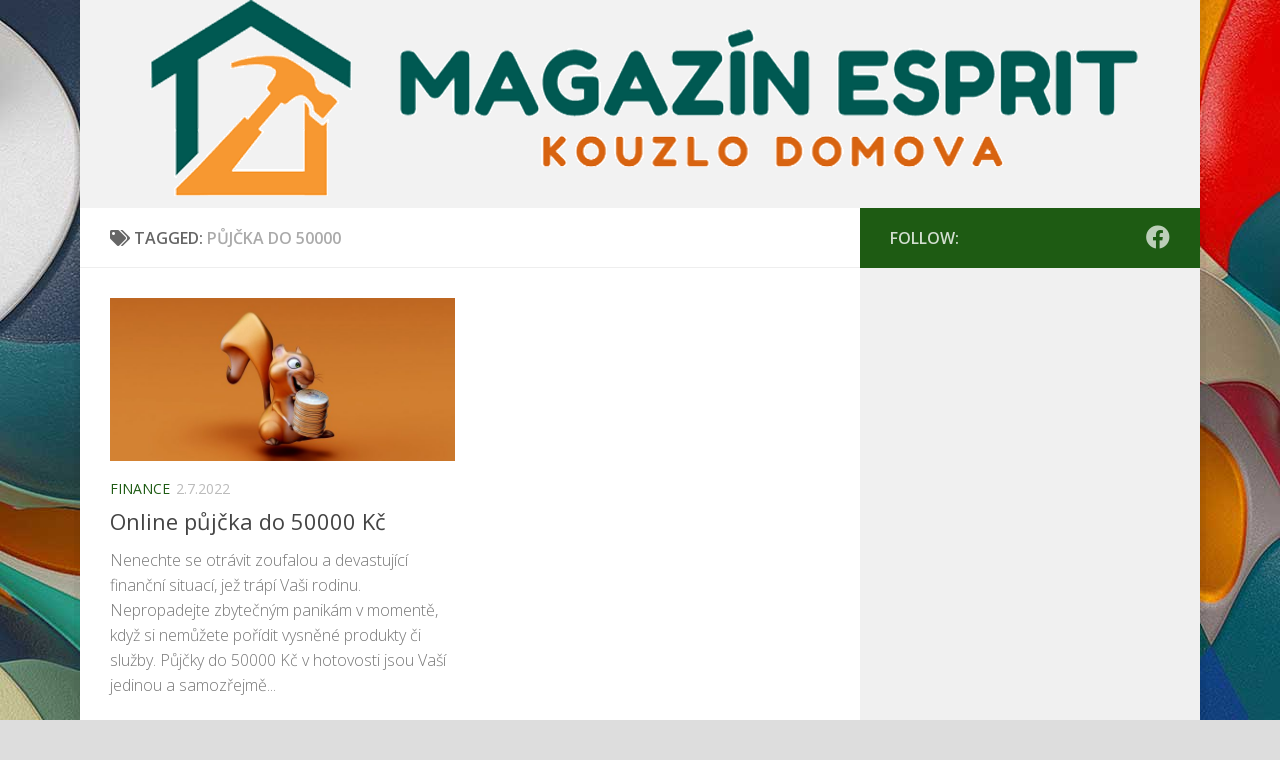

--- FILE ---
content_type: text/html; charset=UTF-8
request_url: https://www.espritplzen.cz/tag/pujcka-do-50000/
body_size: 13089
content:
<!DOCTYPE html>
<html class="no-js" lang="cs" prefix="og: https://ogp.me/ns#">
<head>
<meta charset="UTF-8">
<meta name="viewport" content="width=device-width, initial-scale=1.0">
<link rel="profile" href="https://gmpg.org/xfn/11" />
<link rel="pingback" href="https://www.espritplzen.cz/xmlrpc.php">
<script>document.documentElement.className = document.documentElement.className.replace("no-js","js");</script>
<!-- Optimalizace pro vyhledávače podle Rank Math - https://rankmath.com/ -->
<title>půjčka do 50000 - Esprit</title>
<meta name="robots" content="follow, noindex"/>
<meta property="og:locale" content="cs_CZ" />
<meta property="og:type" content="article" />
<meta property="og:title" content="půjčka do 50000 - Esprit" />
<meta property="og:url" content="https://www.espritplzen.cz/tag/pujcka-do-50000/" />
<meta property="og:site_name" content="Esprit - magazín kouzla domova" />
<meta name="twitter:card" content="summary_large_image" />
<meta name="twitter:title" content="půjčka do 50000 - Esprit" />
<meta name="twitter:label1" content="Příspěvky" />
<meta name="twitter:data1" content="1" />
<script type="application/ld+json" class="rank-math-schema">{"@context":"https://schema.org","@graph":[{"@type":"Person","@id":"https://www.espritplzen.cz/#person","name":"Tomislav Vran\u00fd"},{"@type":"WebSite","@id":"https://www.espritplzen.cz/#website","url":"https://www.espritplzen.cz","name":"Esprit - magaz\u00edn kouzla domova","alternateName":"Esprit","publisher":{"@id":"https://www.espritplzen.cz/#person"},"inLanguage":"cs"},{"@type":"CollectionPage","@id":"https://www.espritplzen.cz/tag/pujcka-do-50000/#webpage","url":"https://www.espritplzen.cz/tag/pujcka-do-50000/","name":"p\u016fj\u010dka do 50000 - Esprit","isPartOf":{"@id":"https://www.espritplzen.cz/#website"},"inLanguage":"cs"}]}</script>
<!-- /Rank Math WordPress SEO plugin -->
<link rel="alternate" type="application/rss+xml" title="Esprit &raquo; RSS zdroj" href="https://www.espritplzen.cz/feed/" />
<link rel="alternate" type="application/rss+xml" title="Esprit &raquo; RSS komentářů" href="https://www.espritplzen.cz/comments/feed/" />
<link id="hu-user-gfont" href="//fonts.googleapis.com/css?family=Open+Sans:400,400italic,300italic,300,600&subset=latin,latin-ext" rel="stylesheet" type="text/css"><link rel="alternate" type="application/rss+xml" title="Esprit &raquo; RSS pro štítek půjčka do 50000" href="https://www.espritplzen.cz/tag/pujcka-do-50000/feed/" />
<style id='wp-img-auto-sizes-contain-inline-css'>
img:is([sizes=auto i],[sizes^="auto," i]){contain-intrinsic-size:3000px 1500px}
/*# sourceURL=wp-img-auto-sizes-contain-inline-css */
</style>
<!-- <link rel='stylesheet' id='cf7ic_style-css' href='https://www.espritplzen.cz/wp-content/plugins/contact-form-7-image-captcha/css/cf7ic-style.css?ver=3.3.7' media='all' /> -->
<!-- <link rel='stylesheet' id='farbtastic-css' href='https://www.espritplzen.cz/wp-admin/css/farbtastic.min.css?ver=1.3u1' media='all' /> -->
<link rel="stylesheet" type="text/css" href="//www.espritplzen.cz/wp-content/cache/wpfc-minified/pgu8ow4/j61.css" media="all"/>
<style id='wp-emoji-styles-inline-css'>
img.wp-smiley, img.emoji {
display: inline !important;
border: none !important;
box-shadow: none !important;
height: 1em !important;
width: 1em !important;
margin: 0 0.07em !important;
vertical-align: -0.1em !important;
background: none !important;
padding: 0 !important;
}
/*# sourceURL=wp-emoji-styles-inline-css */
</style>
<style id='classic-theme-styles-inline-css'>
/*! This file is auto-generated */
.wp-block-button__link{color:#fff;background-color:#32373c;border-radius:9999px;box-shadow:none;text-decoration:none;padding:calc(.667em + 2px) calc(1.333em + 2px);font-size:1.125em}.wp-block-file__button{background:#32373c;color:#fff;text-decoration:none}
/*# sourceURL=/wp-includes/css/classic-themes.min.css */
</style>
<!-- <link rel='stylesheet' id='contact-form-7-css' href='https://www.espritplzen.cz/wp-content/plugins/contact-form-7/includes/css/styles.css?ver=6.1.4' media='all' /> -->
<!-- <link rel='stylesheet' id='fancybox-style-css' href='https://www.espritplzen.cz/wp-content/plugins/light/css/jquery.fancybox.css?ver=6.9' media='all' /> -->
<!-- <link rel='stylesheet' id='widgetopts-styles-css' href='https://www.espritplzen.cz/wp-content/plugins/widget-options/assets/css/widget-options.css?ver=4.1.3' media='all' /> -->
<!-- <link rel='stylesheet' id='custom-style-css' href='https://www.espritplzen.cz/wp-content/plugins/youtube-video-inserter/Output/YT_Inserter_widget.css?ver=20120208' media='all' /> -->
<!-- <link rel='stylesheet' id='ez-toc-css' href='https://www.espritplzen.cz/wp-content/plugins/easy-table-of-contents/assets/css/screen.min.css?ver=2.0.78' media='all' /> -->
<link rel="stylesheet" type="text/css" href="//www.espritplzen.cz/wp-content/cache/wpfc-minified/l1enznzd/j61.css" media="all"/>
<style id='ez-toc-inline-css'>
div#ez-toc-container .ez-toc-title {font-size: 120%;}div#ez-toc-container .ez-toc-title {font-weight: 500;}div#ez-toc-container ul li , div#ez-toc-container ul li a {font-size: 105%;}div#ez-toc-container ul li , div#ez-toc-container ul li a {font-weight: 500;}div#ez-toc-container nav ul ul li {font-size: 90%;}div#ez-toc-container {background: #fff;border: 1px solid #ddd;width: 700px;}div#ez-toc-container p.ez-toc-title , #ez-toc-container .ez_toc_custom_title_icon , #ez-toc-container .ez_toc_custom_toc_icon {color: #999;}div#ez-toc-container ul.ez-toc-list a {color: #428bca;}div#ez-toc-container ul.ez-toc-list a:hover {color: #2a6496;}div#ez-toc-container ul.ez-toc-list a:visited {color: #428bca;}.ez-toc-counter nav ul li a::before {color: ;}.ez-toc-box-title {font-weight: bold; margin-bottom: 10px; text-align: center; text-transform: uppercase; letter-spacing: 1px; color: #666; padding-bottom: 5px;position:absolute;top:-4%;left:5%;background-color: inherit;transition: top 0.3s ease;}.ez-toc-box-title.toc-closed {top:-25%;}
.ez-toc-container-direction {direction: ltr;}.ez-toc-counter ul{counter-reset: item ;}.ez-toc-counter nav ul li a::before {content: counters(item, '.', decimal) '. ';display: inline-block;counter-increment: item;flex-grow: 0;flex-shrink: 0;margin-right: .2em; float: left; }.ez-toc-widget-direction {direction: ltr;}.ez-toc-widget-container ul{counter-reset: item ;}.ez-toc-widget-container nav ul li a::before {content: counters(item, '.', decimal) '. ';display: inline-block;counter-increment: item;flex-grow: 0;flex-shrink: 0;margin-right: .2em; float: left; }
/*# sourceURL=ez-toc-inline-css */
</style>
<!-- <link rel='stylesheet' id='hueman-main-style-css' href='https://www.espritplzen.cz/wp-content/themes/hueman/assets/front/css/main.min.css?ver=3.7.27' media='all' /> -->
<link rel="stylesheet" type="text/css" href="//www.espritplzen.cz/wp-content/cache/wpfc-minified/kll9ti1o/j61.css" media="all"/>
<style id='hueman-main-style-inline-css'>
body { font-family:'Open Sans', Arial, sans-serif;font-size:1.00rem }@media only screen and (min-width: 720px) {
.nav > li { font-size:1.00rem; }
}.boxed #wrapper, .container-inner { max-width: 1120px; }@media only screen and (min-width: 720px) {
.boxed .desktop-sticky {
width: 1120px;
}
}.sidebar .widget { padding-left: 20px; padding-right: 20px; padding-top: 20px; }::selection { background-color: #1e5b13; }
::-moz-selection { background-color: #1e5b13; }a,a>span.hu-external::after,.themeform label .required,#flexslider-featured .flex-direction-nav .flex-next:hover,#flexslider-featured .flex-direction-nav .flex-prev:hover,.post-hover:hover .post-title a,.post-title a:hover,.sidebar.s1 .post-nav li a:hover i,.content .post-nav li a:hover i,.post-related a:hover,.sidebar.s1 .widget_rss ul li a,#footer .widget_rss ul li a,.sidebar.s1 .widget_calendar a,#footer .widget_calendar a,.sidebar.s1 .alx-tab .tab-item-category a,.sidebar.s1 .alx-posts .post-item-category a,.sidebar.s1 .alx-tab li:hover .tab-item-title a,.sidebar.s1 .alx-tab li:hover .tab-item-comment a,.sidebar.s1 .alx-posts li:hover .post-item-title a,#footer .alx-tab .tab-item-category a,#footer .alx-posts .post-item-category a,#footer .alx-tab li:hover .tab-item-title a,#footer .alx-tab li:hover .tab-item-comment a,#footer .alx-posts li:hover .post-item-title a,.comment-tabs li.active a,.comment-awaiting-moderation,.child-menu a:hover,.child-menu .current_page_item > a,.wp-pagenavi a{ color: #1e5b13; }input[type="submit"],.themeform button[type="submit"],.sidebar.s1 .sidebar-top,.sidebar.s1 .sidebar-toggle,#flexslider-featured .flex-control-nav li a.flex-active,.post-tags a:hover,.sidebar.s1 .widget_calendar caption,#footer .widget_calendar caption,.author-bio .bio-avatar:after,.commentlist li.bypostauthor > .comment-body:after,.commentlist li.comment-author-admin > .comment-body:after{ background-color: #1e5b13; }.post-format .format-container { border-color: #1e5b13; }.sidebar.s1 .alx-tabs-nav li.active a,#footer .alx-tabs-nav li.active a,.comment-tabs li.active a,.wp-pagenavi a:hover,.wp-pagenavi a:active,.wp-pagenavi span.current{ border-bottom-color: #1e5b13!important; }.sidebar.s2 .post-nav li a:hover i,
.sidebar.s2 .widget_rss ul li a,
.sidebar.s2 .widget_calendar a,
.sidebar.s2 .alx-tab .tab-item-category a,
.sidebar.s2 .alx-posts .post-item-category a,
.sidebar.s2 .alx-tab li:hover .tab-item-title a,
.sidebar.s2 .alx-tab li:hover .tab-item-comment a,
.sidebar.s2 .alx-posts li:hover .post-item-title a { color: #82b965; }
.sidebar.s2 .sidebar-top,.sidebar.s2 .sidebar-toggle,.post-comments,.jp-play-bar,.jp-volume-bar-value,.sidebar.s2 .widget_calendar caption{ background-color: #82b965; }.sidebar.s2 .alx-tabs-nav li.active a { border-bottom-color: #82b965; }
.post-comments::before { border-right-color: #82b965; }
.search-expand,
#nav-topbar.nav-container { background-color: #222222}@media only screen and (min-width: 720px) {
#nav-topbar .nav ul { background-color: #222222; }
}.is-scrolled #header .nav-container.desktop-sticky,
.is-scrolled #header .search-expand { background-color: #222222; background-color: rgba(34,34,34,0.90) }.is-scrolled .topbar-transparent #nav-topbar.desktop-sticky .nav ul { background-color: #222222; background-color: rgba(34,34,34,0.95) }#header { background-color: #f2f2f2; }
@media only screen and (min-width: 720px) {
#nav-header .nav ul { background-color: #f2f2f2; }
}
#header #nav-mobile { background-color: #33363b; }.is-scrolled #header #nav-mobile { background-color: #33363b; background-color: rgba(51,54,59,0.90) }#nav-header.nav-container, #main-header-search .search-expand { background-color: ; }
@media only screen and (min-width: 720px) {
#nav-header .nav ul { background-color: ; }
}
#footer-bottom { background-color: #222222; }.site-title a img { max-height: 61px; }body {background: #dddddd url(https://www.espritplzen.cz/wp-content/uploads/papers.co-wc54-3d-abstract-color-dannyivan-pattern-background-29-wallpaper.jpg) no-repeat center center;background-attachment:fixed;background-size: cover;}
/*# sourceURL=hueman-main-style-inline-css */
</style>
<!-- <link rel='stylesheet' id='hueman-font-awesome-css' href='https://www.espritplzen.cz/wp-content/themes/hueman/assets/front/css/font-awesome.min.css?ver=3.7.27' media='all' /> -->
<!-- <link rel='stylesheet' id='otw-shortcode-general_foundicons-css' href='https://www.espritplzen.cz/wp-content/plugins/buttons-shortcode-and-widget/include/otw_components/otw_shortcode/css/general_foundicons.css?ver=6.9' media='all' /> -->
<!-- <link rel='stylesheet' id='otw-shortcode-social_foundicons-css' href='https://www.espritplzen.cz/wp-content/plugins/buttons-shortcode-and-widget/include/otw_components/otw_shortcode/css/social_foundicons.css?ver=6.9' media='all' /> -->
<!-- <link rel='stylesheet' id='otw-shortcode-css' href='https://www.espritplzen.cz/wp-content/plugins/buttons-shortcode-and-widget/include/otw_components/otw_shortcode/css/otw_shortcode.css?ver=6.9' media='all' /> -->
<link rel="stylesheet" type="text/css" href="//www.espritplzen.cz/wp-content/cache/wpfc-minified/eh43wc5s/j61.css" media="all"/>
<script src='//www.espritplzen.cz/wp-content/cache/wpfc-minified/h6b73uh/j61.js' type="text/javascript"></script>
<!-- <script src="https://www.espritplzen.cz/wp-includes/js/jquery/jquery.min.js?ver=3.7.1" id="jquery-core-js"></script> -->
<!-- <script src="https://www.espritplzen.cz/wp-includes/js/jquery/jquery-migrate.min.js?ver=3.4.1" id="jquery-migrate-js"></script> -->
<script id="jquery-js-after">
jQuery(document).ready(function() {
jQuery(".c8a597824aa8405fdd508cff12861f71").click(function() {
jQuery.post(
"https://www.espritplzen.cz/wp-admin/admin-ajax.php", {
"action": "quick_adsense_onpost_ad_click",
"quick_adsense_onpost_ad_index": jQuery(this).attr("data-index"),
"quick_adsense_nonce": "e5c440e7dd",
}, function(response) { }
);
});
});
//# sourceURL=jquery-js-after
</script>
<script src='//www.espritplzen.cz/wp-content/cache/wpfc-minified/h52n1v4/j61.js' type="text/javascript"></script>
<!-- <script src="https://www.espritplzen.cz/wp-content/plugins/tag-cloud-canvas/jquery.tagcanvas.min.js?ver=6.9" id="tagcanvas-js"></script> -->
<!-- <script src="https://www.espritplzen.cz/wp-content/plugins/youtube-video-inserter/Output/playerwidth.js?ver=6.9" id="custom-script-js"></script> -->
<link rel="https://api.w.org/" href="https://www.espritplzen.cz/wp-json/" /><link rel="alternate" title="JSON" type="application/json" href="https://www.espritplzen.cz/wp-json/wp/v2/tags/1458" /><link rel="EditURI" type="application/rsd+xml" title="RSD" href="https://www.espritplzen.cz/xmlrpc.php?rsd" />
<meta name="generator" content="WordPress 6.9" />
<meta property="fb:app_id" content="500673064204287"><meta property="fb:admins" content="100012452794261">            <div id="fb-root"></div>
<script>(function (d, s, id) {
var js, fjs = d.getElementsByTagName(s)[0];
if (d.getElementById(id))
return;
js = d.createElement(s);
js.id = id;
js.src = "//connect.facebook.net/cs_CZ/sdk.js#xfbml=1&version=v2.0";
fjs.parentNode.insertBefore(js, fjs);
}(document, 'script', 'facebook-jssdk'));</script>
<link rel="preload" as="font" type="font/woff2" href="https://www.espritplzen.cz/wp-content/themes/hueman/assets/front/webfonts/fa-brands-400.woff2?v=5.15.2" crossorigin="anonymous"/>
<link rel="preload" as="font" type="font/woff2" href="https://www.espritplzen.cz/wp-content/themes/hueman/assets/front/webfonts/fa-regular-400.woff2?v=5.15.2" crossorigin="anonymous"/>
<link rel="preload" as="font" type="font/woff2" href="https://www.espritplzen.cz/wp-content/themes/hueman/assets/front/webfonts/fa-solid-900.woff2?v=5.15.2" crossorigin="anonymous"/>
<!--[if lt IE 9]>
<script src="https://www.espritplzen.cz/wp-content/themes/hueman/assets/front/js/ie/html5shiv-printshiv.min.js"></script>
<script src="https://www.espritplzen.cz/wp-content/themes/hueman/assets/front/js/ie/selectivizr.js"></script>
<![endif]-->
<link rel="icon" href="https://www.espritplzen.cz/wp-content/uploads/avatar_8d1db25dee66_128-150x150.png" sizes="32x32" />
<link rel="icon" href="https://www.espritplzen.cz/wp-content/uploads/avatar_8d1db25dee66_128-320x320.png" sizes="192x192" />
<link rel="apple-touch-icon" href="https://www.espritplzen.cz/wp-content/uploads/avatar_8d1db25dee66_128-320x320.png" />
<meta name="msapplication-TileImage" content="https://www.espritplzen.cz/wp-content/uploads/avatar_8d1db25dee66_128-320x320.png" />
<style id='global-styles-inline-css'>
:root{--wp--preset--aspect-ratio--square: 1;--wp--preset--aspect-ratio--4-3: 4/3;--wp--preset--aspect-ratio--3-4: 3/4;--wp--preset--aspect-ratio--3-2: 3/2;--wp--preset--aspect-ratio--2-3: 2/3;--wp--preset--aspect-ratio--16-9: 16/9;--wp--preset--aspect-ratio--9-16: 9/16;--wp--preset--color--black: #000000;--wp--preset--color--cyan-bluish-gray: #abb8c3;--wp--preset--color--white: #ffffff;--wp--preset--color--pale-pink: #f78da7;--wp--preset--color--vivid-red: #cf2e2e;--wp--preset--color--luminous-vivid-orange: #ff6900;--wp--preset--color--luminous-vivid-amber: #fcb900;--wp--preset--color--light-green-cyan: #7bdcb5;--wp--preset--color--vivid-green-cyan: #00d084;--wp--preset--color--pale-cyan-blue: #8ed1fc;--wp--preset--color--vivid-cyan-blue: #0693e3;--wp--preset--color--vivid-purple: #9b51e0;--wp--preset--gradient--vivid-cyan-blue-to-vivid-purple: linear-gradient(135deg,rgb(6,147,227) 0%,rgb(155,81,224) 100%);--wp--preset--gradient--light-green-cyan-to-vivid-green-cyan: linear-gradient(135deg,rgb(122,220,180) 0%,rgb(0,208,130) 100%);--wp--preset--gradient--luminous-vivid-amber-to-luminous-vivid-orange: linear-gradient(135deg,rgb(252,185,0) 0%,rgb(255,105,0) 100%);--wp--preset--gradient--luminous-vivid-orange-to-vivid-red: linear-gradient(135deg,rgb(255,105,0) 0%,rgb(207,46,46) 100%);--wp--preset--gradient--very-light-gray-to-cyan-bluish-gray: linear-gradient(135deg,rgb(238,238,238) 0%,rgb(169,184,195) 100%);--wp--preset--gradient--cool-to-warm-spectrum: linear-gradient(135deg,rgb(74,234,220) 0%,rgb(151,120,209) 20%,rgb(207,42,186) 40%,rgb(238,44,130) 60%,rgb(251,105,98) 80%,rgb(254,248,76) 100%);--wp--preset--gradient--blush-light-purple: linear-gradient(135deg,rgb(255,206,236) 0%,rgb(152,150,240) 100%);--wp--preset--gradient--blush-bordeaux: linear-gradient(135deg,rgb(254,205,165) 0%,rgb(254,45,45) 50%,rgb(107,0,62) 100%);--wp--preset--gradient--luminous-dusk: linear-gradient(135deg,rgb(255,203,112) 0%,rgb(199,81,192) 50%,rgb(65,88,208) 100%);--wp--preset--gradient--pale-ocean: linear-gradient(135deg,rgb(255,245,203) 0%,rgb(182,227,212) 50%,rgb(51,167,181) 100%);--wp--preset--gradient--electric-grass: linear-gradient(135deg,rgb(202,248,128) 0%,rgb(113,206,126) 100%);--wp--preset--gradient--midnight: linear-gradient(135deg,rgb(2,3,129) 0%,rgb(40,116,252) 100%);--wp--preset--font-size--small: 13px;--wp--preset--font-size--medium: 20px;--wp--preset--font-size--large: 36px;--wp--preset--font-size--x-large: 42px;--wp--preset--spacing--20: 0.44rem;--wp--preset--spacing--30: 0.67rem;--wp--preset--spacing--40: 1rem;--wp--preset--spacing--50: 1.5rem;--wp--preset--spacing--60: 2.25rem;--wp--preset--spacing--70: 3.38rem;--wp--preset--spacing--80: 5.06rem;--wp--preset--shadow--natural: 6px 6px 9px rgba(0, 0, 0, 0.2);--wp--preset--shadow--deep: 12px 12px 50px rgba(0, 0, 0, 0.4);--wp--preset--shadow--sharp: 6px 6px 0px rgba(0, 0, 0, 0.2);--wp--preset--shadow--outlined: 6px 6px 0px -3px rgb(255, 255, 255), 6px 6px rgb(0, 0, 0);--wp--preset--shadow--crisp: 6px 6px 0px rgb(0, 0, 0);}:where(.is-layout-flex){gap: 0.5em;}:where(.is-layout-grid){gap: 0.5em;}body .is-layout-flex{display: flex;}.is-layout-flex{flex-wrap: wrap;align-items: center;}.is-layout-flex > :is(*, div){margin: 0;}body .is-layout-grid{display: grid;}.is-layout-grid > :is(*, div){margin: 0;}:where(.wp-block-columns.is-layout-flex){gap: 2em;}:where(.wp-block-columns.is-layout-grid){gap: 2em;}:where(.wp-block-post-template.is-layout-flex){gap: 1.25em;}:where(.wp-block-post-template.is-layout-grid){gap: 1.25em;}.has-black-color{color: var(--wp--preset--color--black) !important;}.has-cyan-bluish-gray-color{color: var(--wp--preset--color--cyan-bluish-gray) !important;}.has-white-color{color: var(--wp--preset--color--white) !important;}.has-pale-pink-color{color: var(--wp--preset--color--pale-pink) !important;}.has-vivid-red-color{color: var(--wp--preset--color--vivid-red) !important;}.has-luminous-vivid-orange-color{color: var(--wp--preset--color--luminous-vivid-orange) !important;}.has-luminous-vivid-amber-color{color: var(--wp--preset--color--luminous-vivid-amber) !important;}.has-light-green-cyan-color{color: var(--wp--preset--color--light-green-cyan) !important;}.has-vivid-green-cyan-color{color: var(--wp--preset--color--vivid-green-cyan) !important;}.has-pale-cyan-blue-color{color: var(--wp--preset--color--pale-cyan-blue) !important;}.has-vivid-cyan-blue-color{color: var(--wp--preset--color--vivid-cyan-blue) !important;}.has-vivid-purple-color{color: var(--wp--preset--color--vivid-purple) !important;}.has-black-background-color{background-color: var(--wp--preset--color--black) !important;}.has-cyan-bluish-gray-background-color{background-color: var(--wp--preset--color--cyan-bluish-gray) !important;}.has-white-background-color{background-color: var(--wp--preset--color--white) !important;}.has-pale-pink-background-color{background-color: var(--wp--preset--color--pale-pink) !important;}.has-vivid-red-background-color{background-color: var(--wp--preset--color--vivid-red) !important;}.has-luminous-vivid-orange-background-color{background-color: var(--wp--preset--color--luminous-vivid-orange) !important;}.has-luminous-vivid-amber-background-color{background-color: var(--wp--preset--color--luminous-vivid-amber) !important;}.has-light-green-cyan-background-color{background-color: var(--wp--preset--color--light-green-cyan) !important;}.has-vivid-green-cyan-background-color{background-color: var(--wp--preset--color--vivid-green-cyan) !important;}.has-pale-cyan-blue-background-color{background-color: var(--wp--preset--color--pale-cyan-blue) !important;}.has-vivid-cyan-blue-background-color{background-color: var(--wp--preset--color--vivid-cyan-blue) !important;}.has-vivid-purple-background-color{background-color: var(--wp--preset--color--vivid-purple) !important;}.has-black-border-color{border-color: var(--wp--preset--color--black) !important;}.has-cyan-bluish-gray-border-color{border-color: var(--wp--preset--color--cyan-bluish-gray) !important;}.has-white-border-color{border-color: var(--wp--preset--color--white) !important;}.has-pale-pink-border-color{border-color: var(--wp--preset--color--pale-pink) !important;}.has-vivid-red-border-color{border-color: var(--wp--preset--color--vivid-red) !important;}.has-luminous-vivid-orange-border-color{border-color: var(--wp--preset--color--luminous-vivid-orange) !important;}.has-luminous-vivid-amber-border-color{border-color: var(--wp--preset--color--luminous-vivid-amber) !important;}.has-light-green-cyan-border-color{border-color: var(--wp--preset--color--light-green-cyan) !important;}.has-vivid-green-cyan-border-color{border-color: var(--wp--preset--color--vivid-green-cyan) !important;}.has-pale-cyan-blue-border-color{border-color: var(--wp--preset--color--pale-cyan-blue) !important;}.has-vivid-cyan-blue-border-color{border-color: var(--wp--preset--color--vivid-cyan-blue) !important;}.has-vivid-purple-border-color{border-color: var(--wp--preset--color--vivid-purple) !important;}.has-vivid-cyan-blue-to-vivid-purple-gradient-background{background: var(--wp--preset--gradient--vivid-cyan-blue-to-vivid-purple) !important;}.has-light-green-cyan-to-vivid-green-cyan-gradient-background{background: var(--wp--preset--gradient--light-green-cyan-to-vivid-green-cyan) !important;}.has-luminous-vivid-amber-to-luminous-vivid-orange-gradient-background{background: var(--wp--preset--gradient--luminous-vivid-amber-to-luminous-vivid-orange) !important;}.has-luminous-vivid-orange-to-vivid-red-gradient-background{background: var(--wp--preset--gradient--luminous-vivid-orange-to-vivid-red) !important;}.has-very-light-gray-to-cyan-bluish-gray-gradient-background{background: var(--wp--preset--gradient--very-light-gray-to-cyan-bluish-gray) !important;}.has-cool-to-warm-spectrum-gradient-background{background: var(--wp--preset--gradient--cool-to-warm-spectrum) !important;}.has-blush-light-purple-gradient-background{background: var(--wp--preset--gradient--blush-light-purple) !important;}.has-blush-bordeaux-gradient-background{background: var(--wp--preset--gradient--blush-bordeaux) !important;}.has-luminous-dusk-gradient-background{background: var(--wp--preset--gradient--luminous-dusk) !important;}.has-pale-ocean-gradient-background{background: var(--wp--preset--gradient--pale-ocean) !important;}.has-electric-grass-gradient-background{background: var(--wp--preset--gradient--electric-grass) !important;}.has-midnight-gradient-background{background: var(--wp--preset--gradient--midnight) !important;}.has-small-font-size{font-size: var(--wp--preset--font-size--small) !important;}.has-medium-font-size{font-size: var(--wp--preset--font-size--medium) !important;}.has-large-font-size{font-size: var(--wp--preset--font-size--large) !important;}.has-x-large-font-size{font-size: var(--wp--preset--font-size--x-large) !important;}
/*# sourceURL=global-styles-inline-css */
</style>
</head>
<body data-ocssl='1' class="archive tag tag-pujcka-do-50000 tag-1458 wp-embed-responsive wp-theme-hueman col-2cl boxed header-desktop-sticky header-mobile-sticky hu-header-img-full-width hueman-3-7-27 unknown">
<div id="wrapper">
<a class="screen-reader-text skip-link" href="#content">Skip to content</a>
<header id="header" class="main-menu-mobile-on one-mobile-menu main_menu header-ads-desktop  topbar-transparent has-header-img">
<nav class="nav-container group mobile-menu mobile-sticky no-menu-assigned" id="nav-mobile" data-menu-id="header-1">
<div class="mobile-title-logo-in-header"><p class="site-title">                  <a class="custom-logo-link" href="https://www.espritplzen.cz/" rel="home" title="Esprit | Home page">Esprit</a>                </p></div>
<!-- <div class="ham__navbar-toggler collapsed" aria-expanded="false">
<div class="ham__navbar-span-wrapper">
<span class="ham-toggler-menu__span"></span>
</div>
</div> -->
<button class="ham__navbar-toggler-two collapsed" title="Menu" aria-expanded="false">
<span class="ham__navbar-span-wrapper">
<span class="line line-1"></span>
<span class="line line-2"></span>
<span class="line line-3"></span>
</span>
</button>
<div class="nav-text"></div>
<div class="nav-wrap container">
<ul class="nav container-inner group mobile-search">
<li>
<form role="search" method="get" class="search-form" action="https://www.espritplzen.cz/">
<label>
<span class="screen-reader-text">Vyhledávání</span>
<input type="search" class="search-field" placeholder="Hledat &hellip;" value="" name="s" />
</label>
<input type="submit" class="search-submit" value="Hledat" />
</form>                </li>
</ul>
</div>
</nav><!--/#nav-topbar-->  
<div class="container group">
<div class="container-inner">
<div id="header-image-wrap">
<div class="group hu-pad central-header-zone">
</div>
<a href="https://www.espritplzen.cz/" rel="home"><img src="https://www.espritplzen.cz/wp-content/uploads/cropped-cropped-d-1.png" width="1025" height="208" alt="" class="new-site-image" srcset="https://www.espritplzen.cz/wp-content/uploads/cropped-cropped-d-1.png 1025w, https://www.espritplzen.cz/wp-content/uploads/cropped-cropped-d-1-300x61.png 300w, https://www.espritplzen.cz/wp-content/uploads/cropped-cropped-d-1-800x162.png 800w, https://www.espritplzen.cz/wp-content/uploads/cropped-cropped-d-1-768x156.png 768w" sizes="(max-width: 1025px) 100vw, 1025px" decoding="async" fetchpriority="high" /></a>          </div>
</div><!--/.container-inner-->
</div><!--/.container-->
</header><!--/#header-->
<div class="container" id="page">
<div class="container-inner">
<div class="main">
<div class="main-inner group">
<main class="content" id="content">
<div class="page-title hu-pad group">
<h1><i class="fas fa-tags"></i>Tagged: <span>půjčka do 50000 </span></h1>
</div><!--/.page-title-->
<div class="hu-pad group">
<div id="grid-wrapper" class="post-list group">
<div class="post-row">        <article id="post-976" class="group grid-item post-976 post type-post status-publish format-image has-post-thumbnail hentry category-finance tag-3-pujcky tag-5000-kc-ihned tag-pujcka-50000-kc tag-pujcka-do-50000 tag-pujcky-do-50000-kc-v-hotovosti post_format-post-format-image">
<div class="post-inner post-hover">
<div class="post-thumbnail">
<a href="https://www.espritplzen.cz/online-pujcka-do-50000-kc/">
<img width="720" height="340" src="https://www.espritplzen.cz/wp-content/uploads/squirrel-3d-cartoon-money-7259711-720x340.jpg" class="attachment-thumb-large size-thumb-large wp-post-image" alt="Squirrel D Cartoon Money  - julientromeur / Pixabay" decoding="async" srcset="https://www.espritplzen.cz/wp-content/uploads/squirrel-3d-cartoon-money-7259711-720x340.jpg 720w, https://www.espritplzen.cz/wp-content/uploads/squirrel-3d-cartoon-money-7259711-520x245.jpg 520w" sizes="(max-width: 720px) 100vw, 720px" />  				  				  				  			</a>
</div><!--/.post-thumbnail-->
<div class="post-meta group">
<p class="post-category"><a href="https://www.espritplzen.cz/finance/" rel="category tag">Finance</a></p>
<p class="post-date">
<time class="published updated" datetime="2022-07-02 13:08:53">2.7.2022</time>
</p>
</div><!--/.post-meta-->
<h2 class="post-title entry-title">
<a href="https://www.espritplzen.cz/online-pujcka-do-50000-kc/" rel="bookmark">Online půjčka do 50000 Kč</a>
</h2><!--/.post-title-->
<div class="entry excerpt entry-summary">
<p>Nenechte se otrávit zoufalou a devastující finanční situací, jež trápí Vaši rodinu. Nepropadejte zbytečným panikám v momentě, když si nemůžete pořídit vysněné produkty či služby. Půjčky do 50000 Kč v hotovosti jsou Vaší jedinou a samozřejmě&#46;&#46;&#46;</p>
</div><!--/.entry-->
</div><!--/.post-inner-->
</article><!--/.post-->
</div>  </div><!--/.post-list-->
<nav class="pagination group">
</nav><!--/.pagination-->
</div><!--/.hu-pad-->
</main><!--/.content-->
<div class="sidebar s1 collapsed" data-position="right" data-layout="col-2cl" data-sb-id="s1">
<button class="sidebar-toggle" title="Expand Sidebar"><i class="fas sidebar-toggle-arrows"></i></button>
<div class="sidebar-content">
<div class="sidebar-top group">
<p>Follow:</p>                    <ul class="social-links"><li><a rel="nofollow noopener noreferrer" class="social-tooltip"  title="Sledujte nás na Facebooku" aria-label="Sledujte nás na Facebooku" href="https://www.facebook.com/blogesprit/" target="_blank" ><i class="fab fa-facebook"></i></a></li></ul>  			</div>
<div id="custom_html-5" class="widget_text widget widget_custom_html"><div class="textwidget custom-html-widget"><script async src="https://pagead2.googlesyndication.com/pagead/js/adsbygoogle.js?client=ca-pub-0657296197005849"
crossorigin="anonymous"></script>
<!-- NW.espritplzen.cz.svisly -->
<ins class="adsbygoogle"
style="display:block"
data-ad-client="ca-pub-0657296197005849"
data-ad-slot="2569784839"
data-ad-format="auto"
data-full-width-responsive="true"></ins>
<script>
(adsbygoogle = window.adsbygoogle || []).push({});
</script></div></div><div id="text-2" class="widget widget_text"><h3 class="widget-title">Partneři magazínu</h3>			<div class="textwidget"><!-- Natrvalo -->
Nechcete-li při konverzaci působit jako buran, využijte pro jistotu <a href="https://www.infoz.cz/">slovník cizích slov</a>. <hr>
<!-- moje -->
Zajímavé <strong>informace z rodinného života</strong>, řešením problémů ve vztazích, poradna se zdravotními problémy a výchovou dětí vám přináší <a href="https://www.spokojenarodina.cz/" title="magazín ze života rodiny"><strong>magazín Spokojená rodina</strong></a>. <hr>
<!-- 01.03.2025 -->
Poptáváte nová plastová okna? Firma Oknoplastik má pro vás výhodnou nabídku! Navštivte <a href="https://www.oknoplastik.cz/">www.oknoplastik.cz</a> a dozvíte se více.<hr></div>
</div><div id="custom_html-6" class="widget_text widget widget_custom_html"><div class="textwidget custom-html-widget"><script async src="https://pagead2.googlesyndication.com/pagead/js/adsbygoogle.js?client=ca-pub-0657296197005849"
crossorigin="anonymous"></script>
<!-- NW.espritplzen.cz.svisly -->
<ins class="adsbygoogle"
style="display:block"
data-ad-client="ca-pub-0657296197005849"
data-ad-slot="2569784839"
data-ad-format="auto"
data-full-width-responsive="true"></ins>
<script>
(adsbygoogle = window.adsbygoogle || []).push({});
</script></div></div><div id="categories-2" class="widget widget_categories"><h3 class="widget-title">Rubriky</h3>
<ul>
<li class="cat-item cat-item-87"><a href="https://www.espritplzen.cz/auto-moto/">Auto-moto</a>
</li>
<li class="cat-item cat-item-139"><a href="https://www.espritplzen.cz/binarni-opce/">Binární opce</a>
</li>
<li class="cat-item cat-item-16"><a href="https://www.espritplzen.cz/bydleni/">Bydlení</a>
</li>
<li class="cat-item cat-item-17"><a href="https://www.espritplzen.cz/cestovani/">Cestování</a>
</li>
<li class="cat-item cat-item-68"><a href="https://www.espritplzen.cz/deti/">Děti</a>
</li>
<li class="cat-item cat-item-38"><a href="https://www.espritplzen.cz/finance/">Finance</a>
</li>
<li class="cat-item cat-item-1388"><a href="https://www.espritplzen.cz/jidlo-a-napoje/">Jídlo a nápoje</a>
</li>
<li class="cat-item cat-item-39"><a href="https://www.espritplzen.cz/kariera/">Kariéra</a>
</li>
<li class="cat-item cat-item-78"><a href="https://www.espritplzen.cz/krasa-a-moda/">Krása a moda</a>
</li>
<li class="cat-item cat-item-45"><a href="https://www.espritplzen.cz/nakupovani/">Nakupování</a>
</li>
<li class="cat-item cat-item-138"><a href="https://www.espritplzen.cz/obchodovani/">Obchodování</a>
</li>
<li class="cat-item cat-item-362"><a href="https://www.espritplzen.cz/obchody-a-sluzby/">Obchody a služby</a>
</li>
<li class="cat-item cat-item-363"><a href="https://www.espritplzen.cz/ostatni/">Ostatní</a>
</li>
<li class="cat-item cat-item-111"><a href="https://www.espritplzen.cz/pocitace-a-internet/">Počítače a Internet</a>
</li>
<li class="cat-item cat-item-364"><a href="https://www.espritplzen.cz/prace-a-zivotopis/">Práce a životopis</a>
</li>
<li class="cat-item cat-item-267"><a href="https://www.espritplzen.cz/prumysl-a-vyroba/">Průmysl a výroba</a>
</li>
<li class="cat-item cat-item-1"><a href="https://www.espritplzen.cz/reality/">Reality</a>
</li>
<li class="cat-item cat-item-50"><a href="https://www.espritplzen.cz/sluzby/">Služby</a>
</li>
<li class="cat-item cat-item-365"><a href="https://www.espritplzen.cz/spolecnost/">Společnost</a>
</li>
<li class="cat-item cat-item-245"><a href="https://www.espritplzen.cz/sport-a-volny-cas/">Sport a volný čas</a>
</li>
<li class="cat-item cat-item-88"><a href="https://www.espritplzen.cz/stavba/">Stavba</a>
</li>
<li class="cat-item cat-item-161"><a href="https://www.espritplzen.cz/vzdelani/">Vzdělání</a>
</li>
<li class="cat-item cat-item-2"><a href="https://www.espritplzen.cz/zdravi-a-styl/">Zdraví a styl</a>
</li>
<li class="cat-item cat-item-102"><a href="https://www.espritplzen.cz/zvirata/">Zvířata</a>
</li>
</ul>
</div>
</div><!--/.sidebar-content-->
</div><!--/.sidebar-->
        </div><!--/.main-inner-->
</div><!--/.main-->
</div><!--/.container-inner-->
</div><!--/.container-->
<footer id="footer">
<section class="container" id="footer-widgets">
<div class="container-inner">
<div class="hu-pad group">
<div class="footer-widget-1 grid one-half ">
<div id="custom_html-2" class="widget_text widget widget_custom_html"><h3 class="widget-title">Reklama a propagace</h3><div class="textwidget custom-html-widget"><a href="https://www.espritplzen.cz/kontakty/">Kontakt na provozovatele</a></div></div><div id="search-2" class="widget widget_search"><h3 class="widget-title">Vyhledávání informací</h3><form role="search" method="get" class="search-form" action="https://www.espritplzen.cz/">
<label>
<span class="screen-reader-text">Vyhledávání</span>
<input type="search" class="search-field" placeholder="Hledat &hellip;" value="" name="s" />
</label>
<input type="submit" class="search-submit" value="Hledat" />
</form></div><div id="archives-2" class="widget widget_archive"><h3 class="widget-title">Archivy</h3>		<label class="screen-reader-text" for="archives-dropdown-2">Archivy</label>
<select id="archives-dropdown-2" name="archive-dropdown">
<option value="">Vybrat měsíc</option>
<option value='https://www.espritplzen.cz/2025/12/'> Prosinec 2025 </option>
<option value='https://www.espritplzen.cz/2025/11/'> Listopad 2025 </option>
<option value='https://www.espritplzen.cz/2025/10/'> Říjen 2025 </option>
<option value='https://www.espritplzen.cz/2025/09/'> Září 2025 </option>
<option value='https://www.espritplzen.cz/2025/08/'> Srpen 2025 </option>
<option value='https://www.espritplzen.cz/2025/07/'> Červenec 2025 </option>
<option value='https://www.espritplzen.cz/2025/06/'> Červen 2025 </option>
<option value='https://www.espritplzen.cz/2025/05/'> Květen 2025 </option>
<option value='https://www.espritplzen.cz/2025/04/'> Duben 2025 </option>
<option value='https://www.espritplzen.cz/2025/02/'> Únor 2025 </option>
<option value='https://www.espritplzen.cz/2025/01/'> Leden 2025 </option>
<option value='https://www.espritplzen.cz/2024/12/'> Prosinec 2024 </option>
<option value='https://www.espritplzen.cz/2024/11/'> Listopad 2024 </option>
<option value='https://www.espritplzen.cz/2024/10/'> Říjen 2024 </option>
<option value='https://www.espritplzen.cz/2024/09/'> Září 2024 </option>
<option value='https://www.espritplzen.cz/2024/08/'> Srpen 2024 </option>
<option value='https://www.espritplzen.cz/2024/07/'> Červenec 2024 </option>
<option value='https://www.espritplzen.cz/2024/06/'> Červen 2024 </option>
<option value='https://www.espritplzen.cz/2024/05/'> Květen 2024 </option>
<option value='https://www.espritplzen.cz/2024/04/'> Duben 2024 </option>
<option value='https://www.espritplzen.cz/2024/03/'> Březen 2024 </option>
<option value='https://www.espritplzen.cz/2024/02/'> Únor 2024 </option>
<option value='https://www.espritplzen.cz/2024/01/'> Leden 2024 </option>
<option value='https://www.espritplzen.cz/2023/12/'> Prosinec 2023 </option>
<option value='https://www.espritplzen.cz/2023/11/'> Listopad 2023 </option>
<option value='https://www.espritplzen.cz/2023/10/'> Říjen 2023 </option>
<option value='https://www.espritplzen.cz/2023/09/'> Září 2023 </option>
<option value='https://www.espritplzen.cz/2023/08/'> Srpen 2023 </option>
<option value='https://www.espritplzen.cz/2023/07/'> Červenec 2023 </option>
<option value='https://www.espritplzen.cz/2023/06/'> Červen 2023 </option>
<option value='https://www.espritplzen.cz/2023/05/'> Květen 2023 </option>
<option value='https://www.espritplzen.cz/2023/04/'> Duben 2023 </option>
<option value='https://www.espritplzen.cz/2023/03/'> Březen 2023 </option>
<option value='https://www.espritplzen.cz/2023/02/'> Únor 2023 </option>
<option value='https://www.espritplzen.cz/2023/01/'> Leden 2023 </option>
<option value='https://www.espritplzen.cz/2022/12/'> Prosinec 2022 </option>
<option value='https://www.espritplzen.cz/2022/11/'> Listopad 2022 </option>
<option value='https://www.espritplzen.cz/2022/10/'> Říjen 2022 </option>
<option value='https://www.espritplzen.cz/2022/09/'> Září 2022 </option>
<option value='https://www.espritplzen.cz/2022/08/'> Srpen 2022 </option>
<option value='https://www.espritplzen.cz/2022/07/'> Červenec 2022 </option>
<option value='https://www.espritplzen.cz/2022/06/'> Červen 2022 </option>
<option value='https://www.espritplzen.cz/2022/05/'> Květen 2022 </option>
<option value='https://www.espritplzen.cz/2022/04/'> Duben 2022 </option>
<option value='https://www.espritplzen.cz/2022/03/'> Březen 2022 </option>
<option value='https://www.espritplzen.cz/2022/02/'> Únor 2022 </option>
<option value='https://www.espritplzen.cz/2022/01/'> Leden 2022 </option>
<option value='https://www.espritplzen.cz/2021/12/'> Prosinec 2021 </option>
<option value='https://www.espritplzen.cz/2021/10/'> Říjen 2021 </option>
<option value='https://www.espritplzen.cz/2021/09/'> Září 2021 </option>
<option value='https://www.espritplzen.cz/2021/08/'> Srpen 2021 </option>
<option value='https://www.espritplzen.cz/2021/07/'> Červenec 2021 </option>
<option value='https://www.espritplzen.cz/2021/06/'> Červen 2021 </option>
<option value='https://www.espritplzen.cz/2021/05/'> Květen 2021 </option>
<option value='https://www.espritplzen.cz/2021/04/'> Duben 2021 </option>
<option value='https://www.espritplzen.cz/2021/03/'> Březen 2021 </option>
<option value='https://www.espritplzen.cz/2021/02/'> Únor 2021 </option>
<option value='https://www.espritplzen.cz/2021/01/'> Leden 2021 </option>
<option value='https://www.espritplzen.cz/2020/12/'> Prosinec 2020 </option>
<option value='https://www.espritplzen.cz/2020/11/'> Listopad 2020 </option>
<option value='https://www.espritplzen.cz/2020/10/'> Říjen 2020 </option>
<option value='https://www.espritplzen.cz/2020/09/'> Září 2020 </option>
<option value='https://www.espritplzen.cz/2020/08/'> Srpen 2020 </option>
<option value='https://www.espritplzen.cz/2020/07/'> Červenec 2020 </option>
<option value='https://www.espritplzen.cz/2020/06/'> Červen 2020 </option>
<option value='https://www.espritplzen.cz/2020/05/'> Květen 2020 </option>
<option value='https://www.espritplzen.cz/2020/04/'> Duben 2020 </option>
<option value='https://www.espritplzen.cz/2020/03/'> Březen 2020 </option>
<option value='https://www.espritplzen.cz/2020/02/'> Únor 2020 </option>
<option value='https://www.espritplzen.cz/2020/01/'> Leden 2020 </option>
<option value='https://www.espritplzen.cz/2019/12/'> Prosinec 2019 </option>
<option value='https://www.espritplzen.cz/2019/11/'> Listopad 2019 </option>
<option value='https://www.espritplzen.cz/2019/10/'> Říjen 2019 </option>
<option value='https://www.espritplzen.cz/2019/09/'> Září 2019 </option>
<option value='https://www.espritplzen.cz/2019/08/'> Srpen 2019 </option>
<option value='https://www.espritplzen.cz/2019/07/'> Červenec 2019 </option>
<option value='https://www.espritplzen.cz/2019/06/'> Červen 2019 </option>
<option value='https://www.espritplzen.cz/2019/05/'> Květen 2019 </option>
<option value='https://www.espritplzen.cz/2019/04/'> Duben 2019 </option>
<option value='https://www.espritplzen.cz/2019/03/'> Březen 2019 </option>
<option value='https://www.espritplzen.cz/2019/02/'> Únor 2019 </option>
<option value='https://www.espritplzen.cz/2019/01/'> Leden 2019 </option>
<option value='https://www.espritplzen.cz/2018/12/'> Prosinec 2018 </option>
<option value='https://www.espritplzen.cz/2018/11/'> Listopad 2018 </option>
<option value='https://www.espritplzen.cz/2018/10/'> Říjen 2018 </option>
<option value='https://www.espritplzen.cz/2018/09/'> Září 2018 </option>
<option value='https://www.espritplzen.cz/2018/08/'> Srpen 2018 </option>
<option value='https://www.espritplzen.cz/2018/07/'> Červenec 2018 </option>
<option value='https://www.espritplzen.cz/2018/06/'> Červen 2018 </option>
<option value='https://www.espritplzen.cz/2018/05/'> Květen 2018 </option>
<option value='https://www.espritplzen.cz/2018/04/'> Duben 2018 </option>
<option value='https://www.espritplzen.cz/2018/03/'> Březen 2018 </option>
<option value='https://www.espritplzen.cz/2018/02/'> Únor 2018 </option>
<option value='https://www.espritplzen.cz/2018/01/'> Leden 2018 </option>
<option value='https://www.espritplzen.cz/2017/12/'> Prosinec 2017 </option>
<option value='https://www.espritplzen.cz/2017/11/'> Listopad 2017 </option>
<option value='https://www.espritplzen.cz/2017/10/'> Říjen 2017 </option>
<option value='https://www.espritplzen.cz/2017/09/'> Září 2017 </option>
<option value='https://www.espritplzen.cz/2017/08/'> Srpen 2017 </option>
<option value='https://www.espritplzen.cz/2017/07/'> Červenec 2017 </option>
<option value='https://www.espritplzen.cz/2017/06/'> Červen 2017 </option>
<option value='https://www.espritplzen.cz/2017/05/'> Květen 2017 </option>
<option value='https://www.espritplzen.cz/2017/04/'> Duben 2017 </option>
<option value='https://www.espritplzen.cz/2017/03/'> Březen 2017 </option>
<option value='https://www.espritplzen.cz/2017/02/'> Únor 2017 </option>
<option value='https://www.espritplzen.cz/2017/01/'> Leden 2017 </option>
<option value='https://www.espritplzen.cz/2016/12/'> Prosinec 2016 </option>
<option value='https://www.espritplzen.cz/2016/11/'> Listopad 2016 </option>
<option value='https://www.espritplzen.cz/2016/10/'> Říjen 2016 </option>
<option value='https://www.espritplzen.cz/2016/09/'> Září 2016 </option>
<option value='https://www.espritplzen.cz/2016/08/'> Srpen 2016 </option>
<option value='https://www.espritplzen.cz/2016/07/'> Červenec 2016 </option>
<option value='https://www.espritplzen.cz/2016/06/'> Červen 2016 </option>
<option value='https://www.espritplzen.cz/2016/05/'> Květen 2016 </option>
<option value='https://www.espritplzen.cz/2016/04/'> Duben 2016 </option>
<option value='https://www.espritplzen.cz/2016/03/'> Březen 2016 </option>
<option value='https://www.espritplzen.cz/2016/02/'> Únor 2016 </option>
<option value='https://www.espritplzen.cz/2016/01/'> Leden 2016 </option>
<option value='https://www.espritplzen.cz/2015/12/'> Prosinec 2015 </option>
<option value='https://www.espritplzen.cz/2015/11/'> Listopad 2015 </option>
<option value='https://www.espritplzen.cz/2015/10/'> Říjen 2015 </option>
<option value='https://www.espritplzen.cz/2015/09/'> Září 2015 </option>
<option value='https://www.espritplzen.cz/2015/08/'> Srpen 2015 </option>
<option value='https://www.espritplzen.cz/2015/07/'> Červenec 2015 </option>
<option value='https://www.espritplzen.cz/2015/06/'> Červen 2015 </option>
<option value='https://www.espritplzen.cz/2015/05/'> Květen 2015 </option>
<option value='https://www.espritplzen.cz/2015/04/'> Duben 2015 </option>
<option value='https://www.espritplzen.cz/2015/03/'> Březen 2015 </option>
<option value='https://www.espritplzen.cz/2015/02/'> Únor 2015 </option>
<option value='https://www.espritplzen.cz/2015/01/'> Leden 2015 </option>
<option value='https://www.espritplzen.cz/2014/12/'> Prosinec 2014 </option>
<option value='https://www.espritplzen.cz/2014/11/'> Listopad 2014 </option>
<option value='https://www.espritplzen.cz/2014/10/'> Říjen 2014 </option>
<option value='https://www.espritplzen.cz/2014/08/'> Srpen 2014 </option>
<option value='https://www.espritplzen.cz/2014/07/'> Červenec 2014 </option>
<option value='https://www.espritplzen.cz/2014/06/'> Červen 2014 </option>
<option value='https://www.espritplzen.cz/2014/05/'> Květen 2014 </option>
<option value='https://www.espritplzen.cz/2014/04/'> Duben 2014 </option>
</select>
<script>
( ( dropdownId ) => {
const dropdown = document.getElementById( dropdownId );
function onSelectChange() {
setTimeout( () => {
if ( 'escape' === dropdown.dataset.lastkey ) {
return;
}
if ( dropdown.value ) {
document.location.href = dropdown.value;
}
}, 250 );
}
function onKeyUp( event ) {
if ( 'Escape' === event.key ) {
dropdown.dataset.lastkey = 'escape';
} else {
delete dropdown.dataset.lastkey;
}
}
function onClick() {
delete dropdown.dataset.lastkey;
}
dropdown.addEventListener( 'keyup', onKeyUp );
dropdown.addEventListener( 'click', onClick );
dropdown.addEventListener( 'change', onSelectChange );
})( "archives-dropdown-2" );
//# sourceURL=WP_Widget_Archives%3A%3Awidget
</script>
</div>                  </div>
<div class="footer-widget-2 grid one-half last">
<div id="custom_html-7" class="widget_text widget widget_custom_html"><div class="textwidget custom-html-widget"><script async src="https://pagead2.googlesyndication.com/pagead/js/adsbygoogle.js?client=ca-pub-0657296197005849"
crossorigin="anonymous"></script>
<!-- NW.espritplzen.cz.svisly -->
<ins class="adsbygoogle"
style="display:block"
data-ad-client="ca-pub-0657296197005849"
data-ad-slot="2569784839"
data-ad-format="auto"
data-full-width-responsive="true"></ins>
<script>
(adsbygoogle = window.adsbygoogle || []).push({});
</script></div></div>                  </div>
</div><!--/.hu-pad-->
</div><!--/.container-inner-->
</section><!--/.container-->
<section class="container" id="footer-bottom">
<div class="container-inner">
<a id="back-to-top" href="#"><i class="fas fa-angle-up"></i></a>
<div class="hu-pad group">
<div class="grid one-half">
<div id="copyright">
<p></p>
</div><!--/#copyright-->
<div id="credit" style="">
<p>Powered by&nbsp;<a class="fab fa-wordpress" title="Powered by WordPress" href="https://wordpress.org/" target="_blank" rel="noopener noreferrer"></a> - Designed with the&nbsp;<a href="https://presscustomizr.com/hueman/" title="Hueman theme">Hueman theme</a></p>
</div><!--/#credit-->
</div>
<div class="grid one-half last">
<ul class="social-links"><li><a rel="nofollow noopener noreferrer" class="social-tooltip"  title="Sledujte nás na Facebooku" aria-label="Sledujte nás na Facebooku" href="https://www.facebook.com/blogesprit/" target="_blank" ><i class="fab fa-facebook"></i></a></li></ul>                                    </div>
</div><!--/.hu-pad-->
</div><!--/.container-inner-->
</section><!--/.container-->
</footer><!--/#footer-->
</div><!--/#wrapper-->
<script type="speculationrules">
{"prefetch":[{"source":"document","where":{"and":[{"href_matches":"/*"},{"not":{"href_matches":["/wp-*.php","/wp-admin/*","/wp-content/uploads/*","/wp-content/*","/wp-content/plugins/*","/wp-content/themes/hueman/*","/*\\?(.+)"]}},{"not":{"selector_matches":"a[rel~=\"nofollow\"]"}},{"not":{"selector_matches":".no-prefetch, .no-prefetch a"}}]},"eagerness":"conservative"}]}
</script>
<script src="https://www.espritplzen.cz/wp-includes/js/dist/hooks.min.js?ver=dd5603f07f9220ed27f1" id="wp-hooks-js"></script>
<script src="https://www.espritplzen.cz/wp-includes/js/dist/i18n.min.js?ver=c26c3dc7bed366793375" id="wp-i18n-js"></script>
<script id="wp-i18n-js-after">
wp.i18n.setLocaleData( { 'text direction\u0004ltr': [ 'ltr' ] } );
wp.i18n.setLocaleData( { 'text direction\u0004ltr': [ 'ltr' ] } );
//# sourceURL=wp-i18n-js-after
</script>
<script src="https://www.espritplzen.cz/wp-content/plugins/contact-form-7/includes/swv/js/index.js?ver=6.1.4" id="swv-js"></script>
<script id="contact-form-7-js-translations">
( function( domain, translations ) {
var localeData = translations.locale_data[ domain ] || translations.locale_data.messages;
localeData[""].domain = domain;
wp.i18n.setLocaleData( localeData, domain );
} )( "contact-form-7", {"translation-revision-date":"2025-12-03 20:20:51+0000","generator":"GlotPress\/4.0.3","domain":"messages","locale_data":{"messages":{"":{"domain":"messages","plural-forms":"nplurals=3; plural=(n == 1) ? 0 : ((n >= 2 && n <= 4) ? 1 : 2);","lang":"cs_CZ"},"This contact form is placed in the wrong place.":["Tento kontaktn\u00ed formul\u00e1\u0159 je um\u00edst\u011bn na \u0161patn\u00e9m m\u00edst\u011b."],"Error:":["Chyba:"]}},"comment":{"reference":"includes\/js\/index.js"}} );
//# sourceURL=contact-form-7-js-translations
</script>
<script id="contact-form-7-js-before">
var wpcf7 = {
"api": {
"root": "https:\/\/www.espritplzen.cz\/wp-json\/",
"namespace": "contact-form-7\/v1"
}
};
//# sourceURL=contact-form-7-js-before
</script>
<script src="https://www.espritplzen.cz/wp-content/plugins/contact-form-7/includes/js/index.js?ver=6.1.4" id="contact-form-7-js"></script>
<script src="https://www.espritplzen.cz/wp-content/plugins/light/js/jquery.fancybox.pack.js?ver=6.9" id="fancybox-js"></script>
<script src="https://www.espritplzen.cz/wp-content/plugins/light/js/light.js?ver=6.9" id="fancybox-load-js"></script>
<script src="https://www.espritplzen.cz/wp-includes/js/underscore.min.js?ver=1.13.7" id="underscore-js"></script>
<script id="hu-front-scripts-js-extra">
var HUParams = {"_disabled":[],"SmoothScroll":{"Enabled":true,"Options":{"touchpadSupport":false}},"centerAllImg":"1","timerOnScrollAllBrowsers":"1","extLinksStyle":"1","extLinksTargetExt":"","extLinksSkipSelectors":{"classes":["btn","button"],"ids":[]},"imgSmartLoadEnabled":"","imgSmartLoadOpts":{"parentSelectors":[".container .content",".post-row",".container .sidebar","#footer","#header-widgets"],"opts":{"excludeImg":[".tc-holder-img"],"fadeIn_options":100,"threshold":0}},"goldenRatio":"1.618","gridGoldenRatioLimit":"350","sbStickyUserSettings":{"desktop":true,"mobile":true},"sidebarOneWidth":"340","sidebarTwoWidth":"260","isWPMobile":"","menuStickyUserSettings":{"desktop":"stick_up","mobile":"stick_up"},"mobileSubmenuExpandOnClick":"1","submenuTogglerIcon":"\u003Ci class=\"fas fa-angle-down\"\u003E\u003C/i\u003E","isDevMode":"","ajaxUrl":"https://www.espritplzen.cz/?huajax=1","frontNonce":{"id":"HuFrontNonce","handle":"f841760826"},"isWelcomeNoteOn":"","welcomeContent":"","i18n":{"collapsibleExpand":"Expand","collapsibleCollapse":"Collapse"},"deferFontAwesome":"","fontAwesomeUrl":"https://www.espritplzen.cz/wp-content/themes/hueman/assets/front/css/font-awesome.min.css?3.7.27","mainScriptUrl":"https://www.espritplzen.cz/wp-content/themes/hueman/assets/front/js/scripts.min.js?3.7.27","flexSliderNeeded":"","flexSliderOptions":{"is_rtl":false,"has_touch_support":true,"is_slideshow":false,"slideshow_speed":5000}};
//# sourceURL=hu-front-scripts-js-extra
</script>
<script src="https://www.espritplzen.cz/wp-content/themes/hueman/assets/front/js/scripts.min.js?ver=3.7.27" id="hu-front-scripts-js" defer></script>
<script id="wp-emoji-settings" type="application/json">
{"baseUrl":"https://s.w.org/images/core/emoji/17.0.2/72x72/","ext":".png","svgUrl":"https://s.w.org/images/core/emoji/17.0.2/svg/","svgExt":".svg","source":{"concatemoji":"https://www.espritplzen.cz/wp-includes/js/wp-emoji-release.min.js?ver=6.9"}}
</script>
<script type="module">
/*! This file is auto-generated */
const a=JSON.parse(document.getElementById("wp-emoji-settings").textContent),o=(window._wpemojiSettings=a,"wpEmojiSettingsSupports"),s=["flag","emoji"];function i(e){try{var t={supportTests:e,timestamp:(new Date).valueOf()};sessionStorage.setItem(o,JSON.stringify(t))}catch(e){}}function c(e,t,n){e.clearRect(0,0,e.canvas.width,e.canvas.height),e.fillText(t,0,0);t=new Uint32Array(e.getImageData(0,0,e.canvas.width,e.canvas.height).data);e.clearRect(0,0,e.canvas.width,e.canvas.height),e.fillText(n,0,0);const a=new Uint32Array(e.getImageData(0,0,e.canvas.width,e.canvas.height).data);return t.every((e,t)=>e===a[t])}function p(e,t){e.clearRect(0,0,e.canvas.width,e.canvas.height),e.fillText(t,0,0);var n=e.getImageData(16,16,1,1);for(let e=0;e<n.data.length;e++)if(0!==n.data[e])return!1;return!0}function u(e,t,n,a){switch(t){case"flag":return n(e,"\ud83c\udff3\ufe0f\u200d\u26a7\ufe0f","\ud83c\udff3\ufe0f\u200b\u26a7\ufe0f")?!1:!n(e,"\ud83c\udde8\ud83c\uddf6","\ud83c\udde8\u200b\ud83c\uddf6")&&!n(e,"\ud83c\udff4\udb40\udc67\udb40\udc62\udb40\udc65\udb40\udc6e\udb40\udc67\udb40\udc7f","\ud83c\udff4\u200b\udb40\udc67\u200b\udb40\udc62\u200b\udb40\udc65\u200b\udb40\udc6e\u200b\udb40\udc67\u200b\udb40\udc7f");case"emoji":return!a(e,"\ud83e\u1fac8")}return!1}function f(e,t,n,a){let r;const o=(r="undefined"!=typeof WorkerGlobalScope&&self instanceof WorkerGlobalScope?new OffscreenCanvas(300,150):document.createElement("canvas")).getContext("2d",{willReadFrequently:!0}),s=(o.textBaseline="top",o.font="600 32px Arial",{});return e.forEach(e=>{s[e]=t(o,e,n,a)}),s}function r(e){var t=document.createElement("script");t.src=e,t.defer=!0,document.head.appendChild(t)}a.supports={everything:!0,everythingExceptFlag:!0},new Promise(t=>{let n=function(){try{var e=JSON.parse(sessionStorage.getItem(o));if("object"==typeof e&&"number"==typeof e.timestamp&&(new Date).valueOf()<e.timestamp+604800&&"object"==typeof e.supportTests)return e.supportTests}catch(e){}return null}();if(!n){if("undefined"!=typeof Worker&&"undefined"!=typeof OffscreenCanvas&&"undefined"!=typeof URL&&URL.createObjectURL&&"undefined"!=typeof Blob)try{var e="postMessage("+f.toString()+"("+[JSON.stringify(s),u.toString(),c.toString(),p.toString()].join(",")+"));",a=new Blob([e],{type:"text/javascript"});const r=new Worker(URL.createObjectURL(a),{name:"wpTestEmojiSupports"});return void(r.onmessage=e=>{i(n=e.data),r.terminate(),t(n)})}catch(e){}i(n=f(s,u,c,p))}t(n)}).then(e=>{for(const n in e)a.supports[n]=e[n],a.supports.everything=a.supports.everything&&a.supports[n],"flag"!==n&&(a.supports.everythingExceptFlag=a.supports.everythingExceptFlag&&a.supports[n]);var t;a.supports.everythingExceptFlag=a.supports.everythingExceptFlag&&!a.supports.flag,a.supports.everything||((t=a.source||{}).concatemoji?r(t.concatemoji):t.wpemoji&&t.twemoji&&(r(t.twemoji),r(t.wpemoji)))});
//# sourceURL=https://www.espritplzen.cz/wp-includes/js/wp-emoji-loader.min.js
</script>
<!--[if lt IE 9]>
<script src="https://www.espritplzen.cz/wp-content/themes/hueman/assets/front/js/ie/respond.js"></script>
<![endif]-->
<!-- Powered by Orbisius Child Theme Creator | URL: https://orbisius.com/products/wordpress-plugins/orbisius-child-theme-creator/ -->
</body>
</html><!-- WP Fastest Cache file was created in 0.479 seconds, on 2.1.2026 @ 3:52 -->

--- FILE ---
content_type: text/html; charset=utf-8
request_url: https://www.google.com/recaptcha/api2/aframe
body_size: 262
content:
<!DOCTYPE HTML><html><head><meta http-equiv="content-type" content="text/html; charset=UTF-8"></head><body><script nonce="aDjtFsYb1cVyUQDipWce0A">/** Anti-fraud and anti-abuse applications only. See google.com/recaptcha */ try{var clients={'sodar':'https://pagead2.googlesyndication.com/pagead/sodar?'};window.addEventListener("message",function(a){try{if(a.source===window.parent){var b=JSON.parse(a.data);var c=clients[b['id']];if(c){var d=document.createElement('img');d.src=c+b['params']+'&rc='+(localStorage.getItem("rc::a")?sessionStorage.getItem("rc::b"):"");window.document.body.appendChild(d);sessionStorage.setItem("rc::e",parseInt(sessionStorage.getItem("rc::e")||0)+1);localStorage.setItem("rc::h",'1768617682087');}}}catch(b){}});window.parent.postMessage("_grecaptcha_ready", "*");}catch(b){}</script></body></html>

--- FILE ---
content_type: application/javascript
request_url: https://www.espritplzen.cz/wp-content/cache/wpfc-minified/h52n1v4/j61.js
body_size: 7633
content:
// source --> https://www.espritplzen.cz/wp-content/plugins/tag-cloud-canvas/jquery.tagcanvas.min.js?ver=6.7.2 
/**
 * Copyright (C) 2010-2012 Graham Breach
 *
 * This program is free software: you can redistribute it and/or modify
 * it under the terms of the GNU Lesser General Public License as published by
 * the Free Software Foundation, either version 3 of the License, or
 * (at your option) any later version.
 *
 * This program is distributed in the hope that it will be useful,
 * but WITHOUT ANY WARRANTY; without even the implied warranty of
 * MERCHANTABILITY or FITNESS FOR A PARTICULAR PURPOSE.  See the
 * GNU Lesser General Public License for more details.
 * 
 * You should have received a copy of the GNU Lesser General Public License
 * along with this program.  If not, see <http://www.gnu.org/licenses/>.
 */
/**
 * jQuery.tagcanvas 1.16
 * For more information, please contact <graham@goat1000.com>
 */
(function(H){var Q,P,F=Math.abs,q=Math.sin,g=Math.cos,y=Math.max,U=Math.min,A={},B={},C={0:"0,",1:"17,",2:"34,",3:"51,",4:"68,",5:"85,",6:"102,",7:"119,",8:"136,",9:"153,",a:"170,",A:"170,",b:"187,",B:"187,",c:"204,",C:"204,",d:"221,",D:"221,",e:"238,",E:"238,",f:"255,",F:"255,"},d,I,c,k=document,x;for(Q=0;Q<256;++Q){P=Q.toString(16);if(Q<16){P="0"+P}B[P]=B[P.toUpperCase()]=Q.toString()+","}function M(i){return typeof(i)!="undefined"}function G(j){var X=j.length-1,W,Y;while(X){Y=~~(Math.random()*X);W=j[X];j[X]=j[Y];j[Y]=W;--X}}function m(X,Z,ae,ab){var aa,ad,j,ac,af=[],Y=Math.PI*(3-Math.sqrt(5)),W=2/X;for(aa=0;aa<X;++aa){ad=aa*W-1+(W/2);j=Math.sqrt(1-ad*ad);ac=aa*Y;af.push([g(ac)*j*Z,ad*ae,q(ac)*j*ab])}return af}function T(Y,W,ab,ah,ag,ae,ad,ac,aa){var af,ai=[],Z=Math.PI*(3-Math.sqrt(5)),X=2/Y;for(ae=0;ae<Y;++ae){ad=ae*X-1+(X/2);af=ae*Z;ac=g(af);aa=q(af);ai.push(W?[ad*ab,ac*ah,aa*ag]:[ac*ab,ad*ah,aa*ag])}return ai}function v(X,i,j,W){return T(X,0,i,j,W)}function E(X,i,j,W){return T(X,1,i,j,W)}function o(Z,i){var Y=Z,X,W,j=(i*1).toPrecision(3)+")";if(Z[0]==="#"){if(!A[Z]){if(Z.length===4){A[Z]="rgba("+C[Z[1]]+C[Z[2]]+C[Z[3]]}else{A[Z]="rgba("+B[Z.substr(1,2)]+B[Z.substr(3,2)]+B[Z.substr(5,2)]}}Y=A[Z]+j}else{if(Z.substr(0,4)==="rgb("||Z.substr(0,4)==="hsl("){Y=(Z.replace("(","a(").replace(")",","+j))}else{if(Z.substr(0,5)==="rgba("||Z.substr(0,5)==="hsla("){X=Z.lastIndexOf(",")+1,W=Z.indexOf(")");i*=parseFloat(Z.substring(X,W));Y=Z.substr(0,X)+i.toPrecision(3)+")"}}}return Y}function f(i,j){if(window.G_vmlCanvasManager){return null}var W=k.createElement("canvas");W.width=i;W.height=j;return W}function u(){var j=f(3,3),X,W;if(!j){return false}X=j.getContext("2d");X.strokeStyle="#000";X.shadowColor="#fff";X.shadowBlur=3;X.globalAlpha=0;X.strokeRect(2,2,2,2);X.globalAlpha=1;W=X.getImageData(2,2,1,1);j=null;return(W.data[0]>0)}function V(ad,j){var W=1024,Z=ad.weightGradient,Y,ab,X,ac,aa;if(ad.gCanvas){ab=ad.gCanvas.getContext("2d")}else{ad.gCanvas=Y=f(W,1);if(!Y){return null}ab=Y.getContext("2d");ac=ab.createLinearGradient(0,0,W,0);for(X in Z){ac.addColorStop(1-X,Z[X])}ab.fillStyle=ac;ab.fillRect(0,0,W,1)}aa=ab.getImageData(~~((W-1)*j),0,1,1).data;return"rgba("+aa[0]+","+aa[1]+","+aa[2]+","+(aa[3]/255)+")"}function t(Z,Y,W,ac,aa,ab,j){var X=(ab||0)+(j&&j[0]<0?F(j[0]):0),i=(ab||0)+(j&&j[1]<0?F(j[1]):0);Z.font=Y;Z.textBaseline="top";Z.fillStyle=W;aa&&(Z.shadowColor=aa);ab&&(Z.shadowBlur=ab);j&&(Z.shadowOffsetX=j[0],Z.shadowOffsetY=j[1]);Z.fillText(ac,X,i)}function l(ai,aa,ae,ag,Z,W,ac,ad,j,ah,af){var X=ag+F(j[0])+ad+ad,i=Z+F(j[1])+ad+ad,Y,ab;Y=f(X+ah,i+af);if(!Y){return null}ab=Y.getContext("2d");t(ab,aa,W,ai,ac,ad,j);return Y}function O(aa,ad,ae,X){var Y=aa.width+F(X[0])+ae+ae,j=aa.height+F(X[1])+ae+ae,ab,ac,Z=(ae||0)+(X&&X[0]<0?F(X[0]):0),W=(ae||0)+(X&&X[1]<0?F(X[1]):0);ab=f(Y,j);if(!ab){return null}ac=ab.getContext("2d");ad&&(ac.shadowColor=ad);ae&&(ac.shadowBlur=ae);X&&(ac.shadowOffsetX=X[0],ac.shadowOffsetY=X[1]);ac.drawImage(aa,Z,W);return ab}function J(ai,aa,ag){var ah=parseInt(ai.length*ag),Z=parseInt(ag*2),X=f(ah,Z),ad,j,Y,ac,af,ae,W,ab;if(!X){return null}ad=X.getContext("2d");ad.fillStyle="#000";ad.fillRect(0,0,ah,Z);t(ad,ag+"px "+aa,"#fff",ai);j=ad.getImageData(0,0,ah,Z);Y=j.width;ac=j.height;ab={min:{x:Y,y:ac},max:{x:-1,y:-1}};for(ae=0;ae<ac;++ae){for(af=0;af<Y;++af){W=(ae*Y+af)*4;if(j.data[W+1]>0){if(af<ab.min.x){ab.min.x=af}if(af>ab.max.x){ab.max.x=af}if(ae<ab.min.y){ab.min.y=ae}if(ae>ab.max.y){ab.max.y=ae}}}}if(Y!=ah){ab.min.x*=(ah/Y);ab.max.x*=(ah/Y)}if(ac!=Z){ab.min.y*=(ah/ac);ab.max.y*=(ah/ac)}X=null;return ab}function s(i){return"'"+i.replace(/(\'|\")/g,"").replace(/\s*,\s*/g,"', '")+"'"}function z(i,j,W){W=W||k;if(W.addEventListener){W.addEventListener(i,j,false)}else{W.attachEvent("on"+i,j)}}function N(Y,aa,X,j){var W=j.taglist,Z=j.imageScale;if(Z&&!(aa.width&&aa.height)){z("load",function(){N(Y,aa,X,j)},window);return}if(Y.complete){if(Z){Y.width=aa.width*Z;Y.height=aa.height*Z}X.w=Y.width;X.h=Y.height;W.push(X)}else{z("load",function(){if(Z){this.width=aa.width*Z;this.height=aa.height*Z}X.w=this.width;X.h=this.height;W.push(X)},Y)}}function L(X,W){var j=k.defaultView,i=W.replace(/\-([a-z])/g,function(Y){return Y.charAt(1).toUpperCase()});return(j&&j.getComputedStyle&&j.getComputedStyle(X,null).getPropertyValue(W))||(X.currentStyle&&X.currentStyle[i])}function w(W,j){var i=1,X;if(W.weightFrom){i=1*(j.getAttribute(W.weightFrom)||W.textHeight)}else{if(X=L(j,"font-size")){i=(X.indexOf("px")>-1&&X.replace("px","")*1)||(X.indexOf("pt")>-1&&X.replace("pt","")*1.25)||X*3.3}else{W.weight=false}}return i}function h(W){K(W);var j=W.target||W.fromElement.parentNode,i=r.tc[j.id];i&&(i.mx=i.my=-1)}function K(Y){var X,W,j=k.documentElement,Z;for(X in r.tc){W=r.tc[X];if(W.tttimer){clearTimeout(W.tttimer);W.tttimer=null}Z=H(W.canvas).offset();if(Y.pageX){W.mx=Y.pageX-Z.left;W.my=Y.pageY-Z.top}else{W.mx=Y.clientX+(j.scrollLeft||k.body.scrollLeft)-Z.left;W.my=Y.clientY+(j.scrollTop||k.body.scrollTop)-Z.top}}}function p(X){var j=r,i=k.addEventListener?0:1,W=X.target&&M(X.target.id)?X.target.id:X.srcElement.parentNode.id;if(W&&X.button==i&&j.tc[W]){K(X);j.tc[W].Clicked(X)}}function S(W){var i=r,j=W.target&&M(W.target.id)?W.target.id:W.srcElement.parentNode.id;if(j&&i.tc[j]){W.cancelBubble=true;W.returnValue=false;W.preventDefault&&W.preventDefault();i.tc[j].Wheel((W.wheelDelta||W.detail)>0)}}function n(){var W=r.tc,j;for(j in W){W[j].Draw()}}function b(W,i){var j=q(i),X=g(i);return{x:W.x,y:(W.y*X)+(W.z*j),z:(W.y*-j)+(W.z*X)}}function a(W,i){var j=q(i),X=g(i);return{x:(W.x*X)+(W.z*-j),y:W.y,z:(W.x*j)+(W.z*X)}}function R(W,ad,ac,Y,ab,Z){var i,X,aa,j=W.z1/(W.z1+W.z2+ad.z);i=ad.y*j*Z;X=ad.x*j*ab;aa=W.z2+ad.z;return{x:X,y:i,z:aa}}function e(i){this.ts=new Date().valueOf();this.tc=i;this.x=this.y=this.w=this.h=this.sc=1;this.z=0;this.Draw=i.pulsateTo<1&&i.outlineMethod!="colour"?this.DrawPulsate:this.DrawSimple;this.SetMethod(i.outlineMethod)}d=e.prototype;d.SetMethod=function(W){var j={block:["PreDraw","DrawBlock"],colour:["PreDraw","DrawColour"],outline:["PostDraw","DrawOutline"],classic:["LastDraw","DrawOutline"],none:["LastDraw"]},i=j[W]||j.outline;if(W=="none"){this.Draw=function(){return 1}}else{this.drawFunc=this[i[1]]}this[i[0]]=this.Draw};d.Update=function(ac,ab,ad,Z,aa,j,Y,i){var W=this.tc.outlineOffset,X=2*W;this.x=aa*ac+Y-W;this.y=aa*ab+i-W;this.w=aa*ad+X;this.h=aa*Z+X;this.sc=aa;this.z=j.z};d.DrawOutline=function(Z,i,Y,j,W,X){Z.strokeStyle=X;Z.strokeRect(i,Y,j,W)};d.DrawColour=function(X,aa,Y,ab,W,i,ac,j,Z){return this[ac.image?"DrawColourImage":"DrawColourText"](X,aa,Y,ab,W,i,ac,j,Z)};d.DrawColourText=function(Y,ab,Z,ac,W,i,ad,j,aa){var X=ad.colour;ad.colour=i;ad.Draw(Y,j,aa);ad.colour=X;return 1};d.DrawColourImage=function(ab,ae,ac,af,aa,i,ai,j,ad){var ag=ab.canvas,Y=~~y(ae,0),X=~~y(ac,0),Z=U(ag.width-Y,af)+0.5|0,ah=U(ag.height-X,aa)+0.5|0,W;if(x){x.width=Z,x.height=ah}else{x=f(Z,ah)}if(!x){return this.SetMethod("outline")}W=x.getContext("2d");W.drawImage(ag,Y,X,Z,ah,0,0,Z,ah);ab.clearRect(Y,X,Z,ah);ai.Draw(ab,j,ad);ab.setTransform(1,0,0,1,0,0);ab.save();ab.beginPath();ab.rect(Y,X,Z,ah);ab.clip();ab.globalCompositeOperation="source-in";ab.fillStyle=i;ab.fillRect(Y,X,Z,ah);ab.restore();ab.globalCompositeOperation="destination-over";ab.drawImage(x,0,0,Z,ah,Y,X,Z,ah);ab.globalCompositeOperation="source-over";return 1};d.DrawBlock=function(Z,i,Y,j,W,X){Z.fillStyle=X;Z.fillRect(i,Y,j,W)};d.DrawSimple=function(Y,i,j,X){var W=this.tc;Y.setTransform(1,0,0,1,0,0);Y.strokeStyle=W.outlineColour;Y.lineWidth=W.outlineThickness;Y.shadowBlur=Y.shadowOffsetX=Y.shadowOffsetY=0;Y.globalAlpha=1;return this.drawFunc(Y,this.x,this.y,this.w,this.h,W.outlineColour,i,j,X)};d.DrawPulsate=function(Z,i,j,X){var Y=new Date().valueOf()-this.ts,W=this.tc;Z.setTransform(1,0,0,1,0,0);Z.strokeStyle=W.outlineColour;Z.lineWidth=W.outlineThickness;Z.shadowBlur=Z.shadowOffsetX=Z.shadowOffsetY=0;Z.globalAlpha=W.pulsateTo+((1-W.pulsateTo)*(0.5+(g(2*Math.PI*Y/(1000*W.pulsateTime))/2)));return this.drawFunc(Z,this.x,this.y,this.w,this.h,W.outlineColour,i,j,X)};d.Active=function(W,i,j){return(i>=this.x&&j>=this.y&&i<=this.x+this.w&&j<=this.y+this.h)};d.PreDraw=d.PostDraw=d.LastDraw=function(){};function D(Y,j,ac,ae,ad,aa,W,X){var ab=Y.ctxt,Z;this.tc=Y;this.image=j.src?j:null;this.name=j.src?"":j;this.title=ac.title||null;this.a=ac;this.p3d={x:ae[0]*Y.radius*1.1,y:ae[1]*Y.radius*1.1,z:ae[2]*Y.radius*1.1};this.x=this.y=0;this.w=ad;this.h=aa;this.colour=W||Y.textColour;this.textFont=X||Y.textFont;this.weight=this.sc=this.alpha=1;this.weighted=!Y.weight;this.outline=new e(Y);if(this.image){if(Y.txtOpt&&Y.shadow){Z=O(this.image,Y.shadow,Y.shadowBlur,Y.shadowOffset);if(Z){this.image=Z;this.w=Z.width;this.h=Z.height}}}else{this.textHeight=Y.textHeight;this.extents=J(this.name,this.textFont,this.textHeight);this.Measure(ab,Y)}this.SetShadowColour=Y.shadowAlpha?this.SetShadowColourAlpha:this.SetShadowColourFixed;this.SetDraw(Y)}I=D.prototype;I.SetDraw=function(i){this.Draw=this.image?(i.ie>7?this.DrawImageIE:this.DrawImage):this.DrawText;i.noSelect&&(this.CheckActive=function(){})};I.Measure=function(aa,j){this.h=this.extents?this.extents.max.y+this.extents.min.y:this.textHeight;aa.font=this.font=this.textHeight+"px "+this.textFont;this.w=aa.measureText(this.name).width;if(j.txtOpt){var X=j.txtScale,Y=X*this.textHeight,Z=Y+"px "+this.textFont,W=[X*j.shadowOffset[0],X*j.shadowOffset[1]],i;aa.font=Z;i=aa.measureText(this.name).width;this.image=l(this.name,Z,Y,i,X*this.h,this.colour,j.shadow,X*j.shadowBlur,W,X,X);if(this.image){this.w=this.image.width/X;this.h=this.image.height/X}this.SetDraw(j);j.txtOpt=this.image}};I.SetWeight=function(i){if(!this.name.length){return}this.weight=i;this.Weight(this.tc.ctxt,this.tc);this.Measure(this.tc.ctxt,this.tc)};I.Weight=function(X,W){var j=this.weight,i=W.weightMode;this.weighted=true;if(i=="colour"||i=="both"){this.colour=V(W,(j-W.min_weight)/(W.max_weight-W.min_weight))}if(i=="size"||i=="both"){this.textHeight=j*W.weightSize}this.extents=J(this.name,this.textFont,this.textHeight)};I.SetShadowColourFixed=function(W,j,i){W.shadowColor=j};I.SetShadowColourAlpha=function(W,j,i){W.shadowColor=o(j,i)};I.DrawText=function(W,aa,j){var ab=this.tc,Y=this.x,X=this.y,Z,i,ac=this.sc;W.globalAlpha=this.alpha;W.setTransform(ac,0,0,ac,0,0);W.fillStyle=this.colour;ab.shadow&&this.SetShadowColour(W,ab.shadow,this.alpha);W.font=this.font;Z=this.w;i=this.h;Y+=(aa/ac)-(Z/2);X+=(j/ac)-(i/2);W.fillText(this.name,Y,X)};I.DrawImage=function(Y,ae,X){var af=this.tc,ab=this.x,Z=this.y,ag=this.sc,j=this.image,ac=this.w,W=this.h,aa=this.alpha,ad=this.shadow;Y.globalAlpha=aa;Y.setTransform(ag,0,0,ag,0,0);Y.fillStyle=this.colour;ad&&this.SetShadowColour(Y,ad,aa);ab+=(ae/ag)-(ac/2);Z+=(X/ag)-(W/2);Y.drawImage(j,ab,Z,ac,W)};I.DrawImageIE=function(Y,ac,X){var j=this.image,ad=this.sc,ab=j.width=this.w*ad,W=j.height=this.h*ad,aa=(this.x*ad)+ac-(ab/2),Z=(this.y*ad)+X-(W/2);Y.setTransform(1,0,0,1,0,0);Y.globalAlpha=this.alpha;Y.drawImage(j,aa,Z)};I.Calc=function(Y,X){var i=a(this.p3d,Y),j=this.tc,Z=j.minBrightness,W=j.radius;this.p3d=b(i,X);i=R(j,this.p3d,this.w,this.h,j.stretchX,j.stretchY);this.x=i.x;this.y=i.y;this.sc=(j.z1+j.z2-i.z)/j.z2;this.alpha=y(Z,U(1,Z+1-((i.z-j.z2+W)/(2*W))))};I.CheckActive=function(X,ab,W){var ac=this.tc,i=this.outline,aa=this.w,j=this.h,Z=this.x-aa/2,Y=this.y-j/2;i.Update(Z,Y,aa,j,this.sc,this.p3d,ab,W);return i.Active(X,ac.mx,ac.my)?i:null};I.Clicked=function(Z){var j=this.a,W=j.target,X=j.href,i;if(W!=""&&W!="_self"){if(self.frames[W]){self.frames[W]=X}else{try{if(top.frames[W]){top.frames[W]=X;return}}catch(Y){}window.open(X,W)}return}if(j.fireEvent){if(!j.fireEvent("onclick")){return}}else{i=k.createEvent("MouseEvents");i.initMouseEvent("click",1,1,window,0,0,0,0,0,0,0,0,0,0,null);if(!j.dispatchEvent(i)){return}}k.location=X};function r(){var j,W={mx:-1,my:-1,z1:20000,z2:20000,z0:0.0002,freezeActive:false,activeCursor:"pointer",pulsateTo:1,pulsateTime:3,reverse:false,depth:0.5,maxSpeed:0.05,minSpeed:0,decel:0.95,interval:20,initial:null,hideTags:true,minBrightness:0.1,outlineColour:"#ffff99",outlineThickness:2,outlineOffset:5,outlineMethod:"outline",textColour:"#ff99ff",textHeight:15,textFont:"Helvetica, Arial, sans-serif",shadow:"#000",shadowBlur:0,shadowOffset:[0,0],zoom:1,weight:false,weightMode:"size",weightFrom:null,weightSize:1,weightGradient:{0:"#f00",0.33:"#ff0",0.66:"#0f0",1:"#00f"},txtOpt:true,txtScale:2,frontSelect:false,wheelZoom:true,zoomMin:0.3,zoomMax:3,zoomStep:0.05,shape:"sphere",lock:null,tooltip:null,tooltipDelay:300,tooltipClass:"tctooltip",radiusX:1,radiusY:1,radiusZ:1,stretchX:1,stretchY:1,shuffleTags:false,noSelect:false,noMouse:false,imageScale:1};for(j in W){this[j]=W[j]}this.max_weight=0;this.min_weight=200}c=r.prototype;c.Draw=function(){var af=this.canvas,ad=af.width,W=af.height,j=0,ac=this.yaw,X=this.pitch,Y=ad/2,ai=W/2,ag=this.ctxt,aa,ah,ae,ab=-1,ak=this.taglist,Z=ak.length,aj=this.frontSelect;if(ac==0&&X==0&&this.drawn){return this.Animate(ad,W)}ag.setTransform(1,0,0,1,0,0);this.active=null;for(ae=0;ae<Z;++ae){ak[ae].Calc(ac,X)}ak=ak.sort(function(al,i){return al.sc-i.sc});for(ae=0;ae<Z;++ae){ah=ak[ae].CheckActive(ag,Y,ai);ah=this.mx>=0&&this.my>=0&&ak[ae].CheckActive(ag,Y,ai);if(ah&&ah.sc>j&&(!aj||ah.z<=0)){aa=ah;aa.index=ab=ae;j=ah.sc}}this.active=aa;if(!this.txtOpt&&this.shadow){ag.shadowBlur=this.shadowBlur;ag.shadowOffsetX=this.shadowOffset[0];ag.shadowOffsetY=this.shadowOffset[1]}ag.clearRect(0,0,ad,W);for(ae=0;ae<Z;++ae){if(!(ab==ae&&aa.PreDraw(ag,ak[ae],Y,ai))){ak[ae].Draw(ag,Y,ai)}ab==ae&&aa.PostDraw(ag)}if(this.freezeActive&&aa){this.yaw=this.pitch=this.drawn=0}else{this.Animate(ad,W);this.drawn=1}aa&&aa.LastDraw(ag);af.style.cursor=aa?this.activeCursor:"";this.Tooltip(aa,ak[ab])};c.TooltipNone=function(){};c.TooltipNative=function(j,i){this.canvas.title=j&&i.title?i.title:""};c.TooltipDiv=function(X,j){var i=this,W=i.ttdiv.style,Y=i.canvas.id;if(X&&j.title){i.ttdiv.innerHTML=j.title;if(W.display=="none"&&!i.tttimer){i.tttimer=setTimeout(function(){var Z=H(i.canvas).offset();W.display="block";W.left=Z.left+i.mx+"px";W.top=Z.top+i.my+24+"px";i.tttimer=null},i.tooltipDelay)}}else{W.display="none"}};c.Animate=function(ab,Y){var W=this,aa=W.mx,Z=W.my,j=W.lock,ad,ac,X,i;if(aa>=0&&Z>=0&&aa<ab&&Z<Y){ad=W.maxSpeed,i=W.reverse?-1:1;if(j!="x"){this.yaw=i*((ad*2*aa/ab)-ad)}if(j!="y"){this.pitch=i*-((ad*2*Z/Y)-ad)}this.initial=null}else{if(!W.initial){ad=W.minSpeed,ac=F(W.yaw),X=F(W.pitch);if(j!="x"&&ac>ad){this.yaw=ac>W.z0?W.yaw*W.decel:0}if(j!="y"&&X>ad){this.pitch=X>W.z0?W.pitch*W.decel:0}}}};c.Zoom=function(i){this.z2=this.z1*(1/i);this.drawn=0};c.Clicked=function(X){var W=this.taglist,i=this.active;try{if(i&&W[i.index]){W[i.index].Clicked(X)}}catch(j){}};c.Wheel=function(j){var W=this.zoom+this.zoomStep*(j?1:-1);this.zoom=U(this.zoomMax,y(this.zoomMin,W));this.Zoom(this.zoom)};r.tc={};jQuery.fn.tagcanvas=function(W,j){var i,X=j?jQuery("#"+j):this;if(k.all&&!j){return false}i=X.find("a");if(M(window.G_vmlCanvasManager)){this.each(function(){H(this)[0]=window.G_vmlCanvasManager.initElement(H(this)[0])});W.ie=parseFloat(navigator.appVersion.split("MSIE")[1])}if(!i.length||!this[0].getContext||!this[0].getContext("2d").fillText){return false}this.each(function(){var aa,Y,ac,af,ag,ab,ae,ad=[],Z={sphere:m,vcylinder:v,hcylinder:E};j||(i=H(this).find("a"));ab=new r;for(aa in W){ab[aa]=W[aa]}ab.z1=(19800/(Math.exp(ab.depth)*(1-1/Math.E)))+20000-19800/(1-(1/Math.E));ab.z2=ab.z1*(1/ab.zoom);ab.radius=(this.height>this.width?this.width:this.height)*0.33*(ab.z2+ab.z1)/(ab.z1);ab.yaw=ab.initial?ab.initial[0]*ab.maxSpeed:0;ab.pitch=ab.initial?ab.initial[1]*ab.maxSpeed:0;ab.canvas=H(this)[0];ab.ctxt=ab.canvas.getContext("2d");ab.textFont=ab.textFont&&s(ab.textFont);ab.pulsateTo*=1;ab.textHeight*=1;ab.minBrightness*=1;ab.ctxt.textBaseline="top";if(ab.shadowBlur||ab.shadowOffset[0]||ab.shadowOffset[1]){ab.ctxt.shadowColor=ab.shadow;ab.shadow=ab.ctxt.shadowColor;ab.shadowAlpha=u()}else{delete ab.shadow}ab.taglist=[];ab.shape=Z[ab.shape]||Z.sphere;Y=ab.shape(i.length,ab.radiusX,ab.radiusY,ab.radiusZ);ab.shuffleTags&&G(Y);for(aa=0;aa<i.length;++aa){ac=i[aa].getElementsByTagName("img");if(ac.length){af=new Image;af.src=ac[0].src;ag=new D(ab,af,i[aa],Y[aa],1,1);N(af,ac[0],ag,ab)}else{ab.taglist.push(new D(ab,i[aa].innerText||i[aa].textContent,i[aa],Y[aa],2,ab.textHeight+2,ab.textColour||L(i[aa],"color"),ab.textFont||s(L(i[aa],"font-family"))))}if(ab.weight){ae=w(ab,i[aa]);if(ae>ab.max_weight){ab.max_weight=ae}if(ae<ab.min_weight){ab.min_weight=ae}ad.push(ae)}}if(ab.weight=(ab.max_weight>ab.min_weight)){for(aa=0;aa<ab.taglist.length;++aa){ab.taglist[aa].SetWeight(ad[aa])}}r.tc[H(this)[0].id]=ab;ab.Tooltip=(ab.tooltip=="native"?ab.TooltipNative:(ab.tooltip?ab.TooltipDiv:ab.TooltipNone));if(ab.tooltip){if(ab.tooltip=="native"){ab.Tooltip=ab.TooltipNative}else{ab.Tooltip=ab.TooltipDiv;if(!ab.ttdiv){ab.ttdiv=k.createElement("div");ab.ttdiv.className=ab.tooltipClass;ab.ttdiv.style.position="absolute";ab.ttdiv.style.zIndex=ab.canvas.style.zIndex+1;z("mouseover",function(ah){ah.target.style.display="none"},ab.ttdiv);k.body.appendChild(ab.ttdiv)}}}else{ab.Tooltip=ab.TooltipNone}if(!ab.noMouse){z("mousemove",K,this);z("mouseout",h,this);z("mouseup",p,this);if(ab.wheelZoom){z("mousewheel",S,this);z("DOMMouseScroll",S,this)}}j&&ab.hideTags&&X.hide();W.interval=W.interval||ab.interval});return !!(r.started||(r.started=setInterval(n,W.interval)))}})(jQuery);
// source --> https://www.espritplzen.cz/wp-content/plugins/youtube-video-inserter/Output/playerwidth.js?ver=6.7.2 
jQuery(document).ready(function() {
	calcPlayerHeight();
});

jQuery(window).resize(function() 
{
    calcPlayerHeight();
});

function calcPlayerHeight()
{
	try
	{
		var WidthHeightRelation = 5624/9999;
		var videoPlayer = document.getElementById("ytInserterVideo");
		var playerWidth = videoPlayer.offsetWidth;
		//Set height
		var newHeight = playerWidth * WidthHeightRelation + "px";
		videoPlayer.style.height = newHeight;
	}
	catch(error){}
};